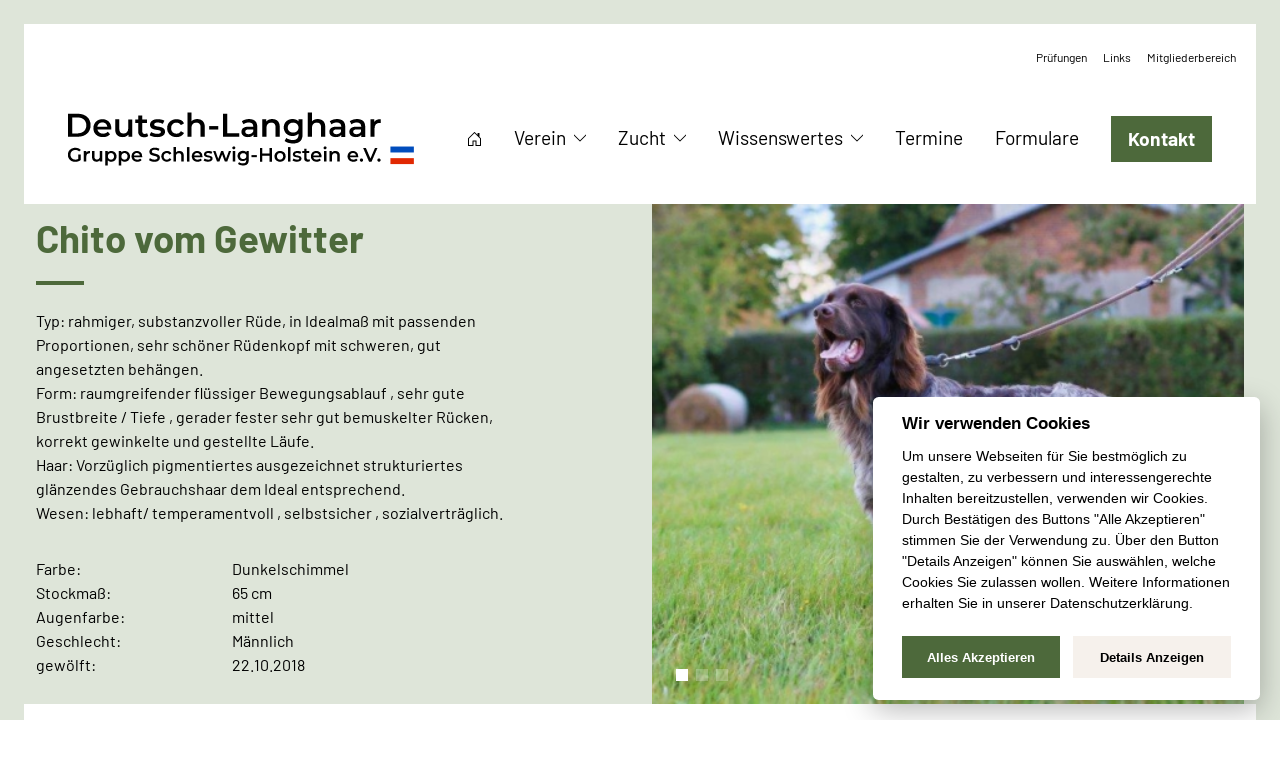

--- FILE ---
content_type: text/html; charset=UTF-8
request_url: https://www.deutschlanghaar.de/zuchthund/ari-v-d-kisa-4/
body_size: 6390
content:
<!doctype html>
<html lang="de" prefix="og: https://ogp.me/ns#">
<head>
<meta charset="UTF-8">
<meta name="viewport" content="width=device-width, initial-scale=1">
<link rel="profile" href="https://gmpg.org/xfn/11">

<!-- Favicons -->
<link rel="apple-touch-icon-precomposed" sizes="57x57" href="https://www.deutschlanghaar.de/wp-content/themes/dlh/framework/assets/favicons/apple-touch-icon-57x57.png" />
<link rel="apple-touch-icon-precomposed" sizes="114x114" href="https://www.deutschlanghaar.de/wp-content/themes/dlh/framework/assets/favicons/apple-touch-icon-114x114.png" />
<link rel="apple-touch-icon-precomposed" sizes="72x72" href="https://www.deutschlanghaar.de/wp-content/themes/dlh/framework/assets/favicons/apple-touch-icon-72x72.png" />
<link rel="apple-touch-icon-precomposed" sizes="144x144" href="https://www.deutschlanghaar.de/wp-content/themes/dlh/framework/assets/favicons/apple-touch-icon-144x144.png" />
<link rel="apple-touch-icon-precomposed" sizes="120x120" href="https://www.deutschlanghaar.de/wp-content/themes/dlh/framework/assets/favicons/apple-touch-icon-120x120.png" />
<link rel="apple-touch-icon-precomposed" sizes="152x152" href="https://www.deutschlanghaar.de/wp-content/themes/dlh/framework/assets/favicons/apple-touch-icon-152x152.png" />
<link rel="icon" type="image/png" href="https://www.deutschlanghaar.de/wp-content/themes/dlh/framework/assets/favicons/favicon-32x32.png" sizes="32x32" />
<link rel="icon" type="image/png" href="https://www.deutschlanghaar.de/wp-content/themes/dlh/framework/assets/favicons/favicon-16x16.png" sizes="16x16" />
<meta name="application-name" content="Deutsch-Langhaar Gruppe Schleswig-Holstein e.V."/>
<meta name="msapplication-TileColor" content="#FFFFFF" />
<meta name="msapplication-TileImage" content="https://www.deutschlanghaar.de/wp-content/themes/dlh/framework/assets/favicons/mstile-144x144.png" />



<!-- Suchmaschinen-Optimierung durch Rank Math PRO - https://rankmath.com/ -->
<title>Chito vom Gewitter - Deutsch-Langhaar Gruppe Schleswig-Holstein e.V.</title>
<meta name="description" content="Typ: rahmiger, substanzvoller Rüde, in Idealmaß mit passenden Proportionen, sehr schöner Rüdenkopf mit schweren, gut angesetzten behängen. Form:"/>
<meta name="robots" content="follow, index, max-snippet:-1, max-video-preview:-1, max-image-preview:large"/>
<link rel="canonical" href="https://www.deutschlanghaar.de/zuchthund/ari-v-d-kisa-4/" />
<meta property="og:locale" content="de_DE" />
<meta property="og:type" content="article" />
<meta property="og:title" content="Chito vom Gewitter - Deutsch-Langhaar Gruppe Schleswig-Holstein e.V." />
<meta property="og:description" content="Typ: rahmiger, substanzvoller Rüde, in Idealmaß mit passenden Proportionen, sehr schöner Rüdenkopf mit schweren, gut angesetzten behängen. Form:" />
<meta property="og:url" content="https://www.deutschlanghaar.de/zuchthund/ari-v-d-kisa-4/" />
<meta property="og:site_name" content="Deutsch-Langhaar Gruppe Schleswig-Holstein e.V." />
<meta property="og:updated_time" content="2023-04-04T09:33:58+00:00" />
<meta property="og:image" content="https://www.deutschlanghaar.de/wp-content/uploads/2022/09/image011_2-495x400-1.jpeg" />
<meta property="og:image:secure_url" content="https://www.deutschlanghaar.de/wp-content/uploads/2022/09/image011_2-495x400-1.jpeg" />
<meta property="og:image:width" content="495" />
<meta property="og:image:height" content="400" />
<meta property="og:image:alt" content="Chito vom Gewitter" />
<meta property="og:image:type" content="image/jpeg" />
<meta name="twitter:card" content="summary_large_image" />
<meta name="twitter:title" content="Chito vom Gewitter - Deutsch-Langhaar Gruppe Schleswig-Holstein e.V." />
<meta name="twitter:description" content="Typ: rahmiger, substanzvoller Rüde, in Idealmaß mit passenden Proportionen, sehr schöner Rüdenkopf mit schweren, gut angesetzten behängen. Form:" />
<meta name="twitter:image" content="https://www.deutschlanghaar.de/wp-content/uploads/2022/09/image011_2-495x400-1.jpeg" />
<!-- /Rank Math WordPress SEO Plugin -->

<link rel='stylesheet' id='wp-block-library-css' href='https://www.deutschlanghaar.de/wp-includes/css/dist/block-library/style.min.css?ver=6.3.7' media='all' />
<style id='classic-theme-styles-inline-css'>
/*! This file is auto-generated */
.wp-block-button__link{color:#fff;background-color:#32373c;border-radius:9999px;box-shadow:none;text-decoration:none;padding:calc(.667em + 2px) calc(1.333em + 2px);font-size:1.125em}.wp-block-file__button{background:#32373c;color:#fff;text-decoration:none}
</style>
<style id='global-styles-inline-css'>
body{--wp--preset--color--black: #000000;--wp--preset--color--cyan-bluish-gray: #abb8c3;--wp--preset--color--white: #ffffff;--wp--preset--color--pale-pink: #f78da7;--wp--preset--color--vivid-red: #cf2e2e;--wp--preset--color--luminous-vivid-orange: #ff6900;--wp--preset--color--luminous-vivid-amber: #fcb900;--wp--preset--color--light-green-cyan: #7bdcb5;--wp--preset--color--vivid-green-cyan: #00d084;--wp--preset--color--pale-cyan-blue: #8ed1fc;--wp--preset--color--vivid-cyan-blue: #0693e3;--wp--preset--color--vivid-purple: #9b51e0;--wp--preset--gradient--vivid-cyan-blue-to-vivid-purple: linear-gradient(135deg,rgba(6,147,227,1) 0%,rgb(155,81,224) 100%);--wp--preset--gradient--light-green-cyan-to-vivid-green-cyan: linear-gradient(135deg,rgb(122,220,180) 0%,rgb(0,208,130) 100%);--wp--preset--gradient--luminous-vivid-amber-to-luminous-vivid-orange: linear-gradient(135deg,rgba(252,185,0,1) 0%,rgba(255,105,0,1) 100%);--wp--preset--gradient--luminous-vivid-orange-to-vivid-red: linear-gradient(135deg,rgba(255,105,0,1) 0%,rgb(207,46,46) 100%);--wp--preset--gradient--very-light-gray-to-cyan-bluish-gray: linear-gradient(135deg,rgb(238,238,238) 0%,rgb(169,184,195) 100%);--wp--preset--gradient--cool-to-warm-spectrum: linear-gradient(135deg,rgb(74,234,220) 0%,rgb(151,120,209) 20%,rgb(207,42,186) 40%,rgb(238,44,130) 60%,rgb(251,105,98) 80%,rgb(254,248,76) 100%);--wp--preset--gradient--blush-light-purple: linear-gradient(135deg,rgb(255,206,236) 0%,rgb(152,150,240) 100%);--wp--preset--gradient--blush-bordeaux: linear-gradient(135deg,rgb(254,205,165) 0%,rgb(254,45,45) 50%,rgb(107,0,62) 100%);--wp--preset--gradient--luminous-dusk: linear-gradient(135deg,rgb(255,203,112) 0%,rgb(199,81,192) 50%,rgb(65,88,208) 100%);--wp--preset--gradient--pale-ocean: linear-gradient(135deg,rgb(255,245,203) 0%,rgb(182,227,212) 50%,rgb(51,167,181) 100%);--wp--preset--gradient--electric-grass: linear-gradient(135deg,rgb(202,248,128) 0%,rgb(113,206,126) 100%);--wp--preset--gradient--midnight: linear-gradient(135deg,rgb(2,3,129) 0%,rgb(40,116,252) 100%);--wp--preset--font-size--small: 13px;--wp--preset--font-size--medium: 20px;--wp--preset--font-size--large: 36px;--wp--preset--font-size--x-large: 42px;--wp--preset--spacing--20: 0.44rem;--wp--preset--spacing--30: 0.67rem;--wp--preset--spacing--40: 1rem;--wp--preset--spacing--50: 1.5rem;--wp--preset--spacing--60: 2.25rem;--wp--preset--spacing--70: 3.38rem;--wp--preset--spacing--80: 5.06rem;--wp--preset--shadow--natural: 6px 6px 9px rgba(0, 0, 0, 0.2);--wp--preset--shadow--deep: 12px 12px 50px rgba(0, 0, 0, 0.4);--wp--preset--shadow--sharp: 6px 6px 0px rgba(0, 0, 0, 0.2);--wp--preset--shadow--outlined: 6px 6px 0px -3px rgba(255, 255, 255, 1), 6px 6px rgba(0, 0, 0, 1);--wp--preset--shadow--crisp: 6px 6px 0px rgba(0, 0, 0, 1);}:where(.is-layout-flex){gap: 0.5em;}:where(.is-layout-grid){gap: 0.5em;}body .is-layout-flow > .alignleft{float: left;margin-inline-start: 0;margin-inline-end: 2em;}body .is-layout-flow > .alignright{float: right;margin-inline-start: 2em;margin-inline-end: 0;}body .is-layout-flow > .aligncenter{margin-left: auto !important;margin-right: auto !important;}body .is-layout-constrained > .alignleft{float: left;margin-inline-start: 0;margin-inline-end: 2em;}body .is-layout-constrained > .alignright{float: right;margin-inline-start: 2em;margin-inline-end: 0;}body .is-layout-constrained > .aligncenter{margin-left: auto !important;margin-right: auto !important;}body .is-layout-constrained > :where(:not(.alignleft):not(.alignright):not(.alignfull)){max-width: var(--wp--style--global--content-size);margin-left: auto !important;margin-right: auto !important;}body .is-layout-constrained > .alignwide{max-width: var(--wp--style--global--wide-size);}body .is-layout-flex{display: flex;}body .is-layout-flex{flex-wrap: wrap;align-items: center;}body .is-layout-flex > *{margin: 0;}body .is-layout-grid{display: grid;}body .is-layout-grid > *{margin: 0;}:where(.wp-block-columns.is-layout-flex){gap: 2em;}:where(.wp-block-columns.is-layout-grid){gap: 2em;}:where(.wp-block-post-template.is-layout-flex){gap: 1.25em;}:where(.wp-block-post-template.is-layout-grid){gap: 1.25em;}.has-black-color{color: var(--wp--preset--color--black) !important;}.has-cyan-bluish-gray-color{color: var(--wp--preset--color--cyan-bluish-gray) !important;}.has-white-color{color: var(--wp--preset--color--white) !important;}.has-pale-pink-color{color: var(--wp--preset--color--pale-pink) !important;}.has-vivid-red-color{color: var(--wp--preset--color--vivid-red) !important;}.has-luminous-vivid-orange-color{color: var(--wp--preset--color--luminous-vivid-orange) !important;}.has-luminous-vivid-amber-color{color: var(--wp--preset--color--luminous-vivid-amber) !important;}.has-light-green-cyan-color{color: var(--wp--preset--color--light-green-cyan) !important;}.has-vivid-green-cyan-color{color: var(--wp--preset--color--vivid-green-cyan) !important;}.has-pale-cyan-blue-color{color: var(--wp--preset--color--pale-cyan-blue) !important;}.has-vivid-cyan-blue-color{color: var(--wp--preset--color--vivid-cyan-blue) !important;}.has-vivid-purple-color{color: var(--wp--preset--color--vivid-purple) !important;}.has-black-background-color{background-color: var(--wp--preset--color--black) !important;}.has-cyan-bluish-gray-background-color{background-color: var(--wp--preset--color--cyan-bluish-gray) !important;}.has-white-background-color{background-color: var(--wp--preset--color--white) !important;}.has-pale-pink-background-color{background-color: var(--wp--preset--color--pale-pink) !important;}.has-vivid-red-background-color{background-color: var(--wp--preset--color--vivid-red) !important;}.has-luminous-vivid-orange-background-color{background-color: var(--wp--preset--color--luminous-vivid-orange) !important;}.has-luminous-vivid-amber-background-color{background-color: var(--wp--preset--color--luminous-vivid-amber) !important;}.has-light-green-cyan-background-color{background-color: var(--wp--preset--color--light-green-cyan) !important;}.has-vivid-green-cyan-background-color{background-color: var(--wp--preset--color--vivid-green-cyan) !important;}.has-pale-cyan-blue-background-color{background-color: var(--wp--preset--color--pale-cyan-blue) !important;}.has-vivid-cyan-blue-background-color{background-color: var(--wp--preset--color--vivid-cyan-blue) !important;}.has-vivid-purple-background-color{background-color: var(--wp--preset--color--vivid-purple) !important;}.has-black-border-color{border-color: var(--wp--preset--color--black) !important;}.has-cyan-bluish-gray-border-color{border-color: var(--wp--preset--color--cyan-bluish-gray) !important;}.has-white-border-color{border-color: var(--wp--preset--color--white) !important;}.has-pale-pink-border-color{border-color: var(--wp--preset--color--pale-pink) !important;}.has-vivid-red-border-color{border-color: var(--wp--preset--color--vivid-red) !important;}.has-luminous-vivid-orange-border-color{border-color: var(--wp--preset--color--luminous-vivid-orange) !important;}.has-luminous-vivid-amber-border-color{border-color: var(--wp--preset--color--luminous-vivid-amber) !important;}.has-light-green-cyan-border-color{border-color: var(--wp--preset--color--light-green-cyan) !important;}.has-vivid-green-cyan-border-color{border-color: var(--wp--preset--color--vivid-green-cyan) !important;}.has-pale-cyan-blue-border-color{border-color: var(--wp--preset--color--pale-cyan-blue) !important;}.has-vivid-cyan-blue-border-color{border-color: var(--wp--preset--color--vivid-cyan-blue) !important;}.has-vivid-purple-border-color{border-color: var(--wp--preset--color--vivid-purple) !important;}.has-vivid-cyan-blue-to-vivid-purple-gradient-background{background: var(--wp--preset--gradient--vivid-cyan-blue-to-vivid-purple) !important;}.has-light-green-cyan-to-vivid-green-cyan-gradient-background{background: var(--wp--preset--gradient--light-green-cyan-to-vivid-green-cyan) !important;}.has-luminous-vivid-amber-to-luminous-vivid-orange-gradient-background{background: var(--wp--preset--gradient--luminous-vivid-amber-to-luminous-vivid-orange) !important;}.has-luminous-vivid-orange-to-vivid-red-gradient-background{background: var(--wp--preset--gradient--luminous-vivid-orange-to-vivid-red) !important;}.has-very-light-gray-to-cyan-bluish-gray-gradient-background{background: var(--wp--preset--gradient--very-light-gray-to-cyan-bluish-gray) !important;}.has-cool-to-warm-spectrum-gradient-background{background: var(--wp--preset--gradient--cool-to-warm-spectrum) !important;}.has-blush-light-purple-gradient-background{background: var(--wp--preset--gradient--blush-light-purple) !important;}.has-blush-bordeaux-gradient-background{background: var(--wp--preset--gradient--blush-bordeaux) !important;}.has-luminous-dusk-gradient-background{background: var(--wp--preset--gradient--luminous-dusk) !important;}.has-pale-ocean-gradient-background{background: var(--wp--preset--gradient--pale-ocean) !important;}.has-electric-grass-gradient-background{background: var(--wp--preset--gradient--electric-grass) !important;}.has-midnight-gradient-background{background: var(--wp--preset--gradient--midnight) !important;}.has-small-font-size{font-size: var(--wp--preset--font-size--small) !important;}.has-medium-font-size{font-size: var(--wp--preset--font-size--medium) !important;}.has-large-font-size{font-size: var(--wp--preset--font-size--large) !important;}.has-x-large-font-size{font-size: var(--wp--preset--font-size--x-large) !important;}
.wp-block-navigation a:where(:not(.wp-element-button)){color: inherit;}
:where(.wp-block-post-template.is-layout-flex){gap: 1.25em;}:where(.wp-block-post-template.is-layout-grid){gap: 1.25em;}
:where(.wp-block-columns.is-layout-flex){gap: 2em;}:where(.wp-block-columns.is-layout-grid){gap: 2em;}
.wp-block-pullquote{font-size: 1.5em;line-height: 1.6;}
</style>
<link rel='stylesheet' id='contact-form-7-css' href='https://www.deutschlanghaar.de/wp-content/plugins/contact-form-7/includes/css/styles.css?ver=5.8.7' media='all' />
<link rel='stylesheet' id='wpps-fonts-css' href='https://www.deutschlanghaar.de/wp-content/plugins/wp-edit-password-protected/assets/css/wpps-fonts.css?ver=1.2.6' media='all' />
<link rel='stylesheet' id='wppps-style-css' href='https://www.deutschlanghaar.de/wp-content/plugins/wp-edit-password-protected/assets/css/wppps-style.css?ver=1.2.6' media='all' />
<link rel='stylesheet' id='dlh-style-css' href='https://www.deutschlanghaar.de/wp-content/themes/dlh/style.css?ver=1.0.0' media='all' />
<script src='https://www.deutschlanghaar.de/wp-includes/js/jquery/jquery.min.js?ver=3.7.0' id='jquery-core-js'></script>
<script src='https://www.deutschlanghaar.de/wp-includes/js/jquery/jquery-migrate.min.js?ver=3.4.1' id='jquery-migrate-js'></script>
<link rel="https://api.w.org/" href="https://www.deutschlanghaar.de/wp-json/" /><link rel="EditURI" type="application/rsd+xml" title="RSD" href="https://www.deutschlanghaar.de/xmlrpc.php?rsd" />
<meta name="generator" content="WordPress 6.3.7" />
<link rel='shortlink' href='https://www.deutschlanghaar.de/?p=312' />
<link rel="alternate" type="application/json+oembed" href="https://www.deutschlanghaar.de/wp-json/oembed/1.0/embed?url=https%3A%2F%2Fwww.deutschlanghaar.de%2Fzuchthund%2Fari-v-d-kisa-4%2F" />
<link rel="alternate" type="text/xml+oembed" href="https://www.deutschlanghaar.de/wp-json/oembed/1.0/embed?url=https%3A%2F%2Fwww.deutschlanghaar.de%2Fzuchthund%2Fari-v-d-kisa-4%2F&#038;format=xml" />
<style id="kirki-inline-styles"></style></head>

<body class="dogs-template-default single single-dogs postid-312">

<div id="app" class="dlh__site">

	<div class="dlh__topbar">
		<nav class="nav">
			<div class="container d-flex justify-content-end align-items-center">

				<ul id="menu-topbar" class="nav"><li  id="menu-item-54" class="menu-item menu-item-type-post_type menu-item-object-page nav-item nav-item-54"><a href="https://www.deutschlanghaar.de/pruefungen/" class="nav-link ">Prüfungen</a></li>
<li  id="menu-item-606" class="menu-item menu-item-type-post_type menu-item-object-page nav-item nav-item-606"><a href="https://www.deutschlanghaar.de/links/" class="nav-link ">Links</a></li>
<li  id="menu-item-52" class="menu-item menu-item-type-post_type menu-item-object-page nav-item nav-item-52"><a href="https://www.deutschlanghaar.de/mitgliederbereich/" class="nav-link ">Mitgliederbereich</a></li>
</ul>
			</div> <!-- .container -->
		</nav>
	</div> <!-- .dlh__topbar -->

	<header id="header" class="dlh__header">

		<nav class="navbar navbar-light navbar-expand-lg">
		    <div class="container d-flex flex-wrap justify-space-between">

		        <a class="logo d-flex align-items-center me-md-auto text-decoration-none" href="https://www.deutschlanghaar.de">
							<img class="svg" src="https://www.deutschlanghaar.de/wp-content/themes/dlh/framework/assets/img/logo.svg" alt="Deutsch-Langhaar Gruppe Schleswig-Holstein e.V." width="350">
						</a>

		        <button class="navbar-toggler" type="button" data-bs-toggle="collapse" data-bs-target="#primary__menu">
							<span class="navbar-toggler-icon">
								<span></span>
							</span>
		        </button>

		        <div class="collapse navbar-collapse justify-content-end" id="primary__menu">
		            <ul id="menu-hauptmenue" class="navbar-nav"><li  id="menu-item-8" class="menu-item menu-item-type-post_type menu-item-object-page menu-item-home nav-item nav-item-8"><a href="https://www.deutschlanghaar.de/" class="nav-link ">Startseite</a></li>
<li  id="menu-item-28" class="menu-item menu-item-type-post_type menu-item-object-page menu-item-has-children dropdown has-megamenu nav-item nav-item-28"><a href="https://www.deutschlanghaar.de/verein/" class="nav-link  dropdown-arrow" data-bs-toggle="dropdown" aria-haspopup="true" aria-expanded="false">Verein</a>
<ul class="dropdown-menu  depth_0">
	<li  id="menu-item-407" class="menu-item menu-item-type-post_type menu-item-object-page nav-item nav-item-407"><a href="https://www.deutschlanghaar.de/ansprechpartner/" class="dropdown-item ">Ansprechpartner</a></li>
	<li  id="menu-item-623" class="menu-item menu-item-type-post_type menu-item-object-page nav-item nav-item-623"><a href="https://www.deutschlanghaar.de/partner/" class="dropdown-item ">Partner</a></li>
	<li  id="menu-item-408" class="menu-item menu-item-type-post_type menu-item-object-page nav-item nav-item-408"><a href="https://www.deutschlanghaar.de/satzung/" class="dropdown-item ">Satzung</a></li>
	<li  id="menu-item-5447" class="menu-item menu-item-type-post_type menu-item-object-page nav-item nav-item-5447"><a href="https://www.deutschlanghaar.de/?page_id=5444" class="dropdown-item ">Hundevermittlung</a></li>
</ul>
</li>
<li  id="menu-item-29" class="menu-item menu-item-type-post_type menu-item-object-page menu-item-has-children dropdown has-megamenu nav-item nav-item-29"><a href="https://www.deutschlanghaar.de/zucht/" class="nav-link  dropdown-arrow" data-bs-toggle="dropdown" aria-haspopup="true" aria-expanded="false">Zucht</a>
<ul class="dropdown-menu  depth_0">
	<li  id="menu-item-324" class="menu-item menu-item-type-post_type menu-item-object-page nav-item nav-item-324"><a href="https://www.deutschlanghaar.de/zucht/zuchthunde/" class="dropdown-item ">Zuchthunde</a></li>
	<li  id="menu-item-5343" class="menu-item menu-item-type-post_type menu-item-object-page nav-item nav-item-5343"><a href="https://www.deutschlanghaar.de/wurferwartungen/" class="dropdown-item ">Wurferwartung</a></li>
	<li  id="menu-item-323" class="menu-item menu-item-type-post_type menu-item-object-page nav-item nav-item-323"><a href="https://www.deutschlanghaar.de/welpen/" class="dropdown-item ">Welpen</a></li>
	<li  id="menu-item-662" class="menu-item menu-item-type-post_type menu-item-object-page nav-item nav-item-662"><a href="https://www.deutschlanghaar.de/zucht/zwingerberichte/" class="dropdown-item ">Zwingerberichte</a></li>
</ul>
</li>
<li  id="menu-item-521" class="menu-item menu-item-type-post_type menu-item-object-page menu-item-has-children dropdown has-megamenu nav-item nav-item-521"><a href="https://www.deutschlanghaar.de/wissenswertes/" class="nav-link  dropdown-arrow" data-bs-toggle="dropdown" aria-haspopup="true" aria-expanded="false">Wissenswertes</a>
<ul class="dropdown-menu  depth_0">
	<li  id="menu-item-31" class="menu-item menu-item-type-post_type menu-item-object-page nav-item nav-item-31"><a href="https://www.deutschlanghaar.de/rasseportrait/" class="dropdown-item ">Rasseportrait</a></li>
	<li  id="menu-item-30" class="menu-item menu-item-type-post_type menu-item-object-page nav-item nav-item-30"><a href="https://www.deutschlanghaar.de/pruefungen/" class="dropdown-item ">Prüfungen</a></li>
	<li  id="menu-item-41" class="menu-item menu-item-type-post_type menu-item-object-page nav-item nav-item-41"><a href="https://www.deutschlanghaar.de/zuchtzulassungen/" class="dropdown-item ">Zuchtzulassungen</a></li>
	<li  id="menu-item-529" class="menu-item menu-item-type-post_type menu-item-object-page nav-item nav-item-529"><a href="https://www.deutschlanghaar.de/messe/" class="dropdown-item ">Messe</a></li>
	<li  id="menu-item-6192" class="menu-item menu-item-type-post_type menu-item-object-page nav-item nav-item-6192"><a href="https://www.deutschlanghaar.de/schorlemer-bedingungen/" class="dropdown-item ">Schorlemer Bedingungen</a></li>
</ul>
</li>
<li  id="menu-item-32" class="menu-item menu-item-type-post_type menu-item-object-page nav-item nav-item-32"><a href="https://www.deutschlanghaar.de/termine/" class="nav-link ">Termine</a></li>
<li  id="menu-item-33" class="menu-item menu-item-type-post_type menu-item-object-page nav-item nav-item-33"><a href="https://www.deutschlanghaar.de/formulare/" class="nav-link ">Formulare</a></li>
<li  id="menu-item-48" class="btn-cta menu-item menu-item-type-post_type menu-item-object-page nav-item nav-item-48"><a href="https://www.deutschlanghaar.de/kontakt/" class="nav-link ">Kontakt</a></li>
</ul>
		        </div>
		    </div>

		</nav>

	</header>


<main id="main" class="dlh__main">

  			
  <div class="dog__header">
    <div class="container">
      <div class="row justify-content-between">
        <div class="col-lg-5 col-12">
          <div class="dog__header">
            <h1 class="headline h2 fw-bold divider text-primary">Chito vom Gewitter</h1>

              <div class="dog__content">
      				  <p>Typ: rahmiger, substanzvoller Rüde, in Idealmaß mit passenden Proportionen, sehr schöner Rüdenkopf mit schweren, gut angesetzten behängen.<br />
Form: raumgreifender flüssiger Bewegungsablauf , sehr gute Brustbreite / Tiefe , gerader fester sehr gut bemuskelter Rücken, korrekt gewinkelte und gestellte Läufe.<br />
Haar: Vorzüglich pigmentiertes ausgezeichnet strukturiertes glänzendes Gebrauchshaar dem Ideal entsprechend.<br />
Wesen: lebhaft/ temperamentvoll , selbstsicher , sozialverträglich.</p>
              </div>
              <div class="dog__meta">
                <ul>
                  <li><span class="text">Farbe:</span> <span class="value">Dunkelschimmel</span>                  <li><span class="text">Stockmaß:</span> <span class="value">65 cm</span>                  <li><span class="text">Augenfarbe:</span> <span class="value">mittel</span>                  <li><span class="text">Geschlecht:</span> <span class="value">Männlich</span>                  <li><span class="text">gewölft:</span> <span class="value">22.10.2018</span>                </ul>
              </div>

          </div>
        </div>
        <div class="col-lg-6 col-12">
                      <div class="dog__image">
              <div class="gallery__slider owl-carousel">
                <div class="item">
                  <img src="https://www.deutschlanghaar.de/wp-content/uploads/2022/09/image011_2-495x400-1.jpeg" alt="Chito vom Gewitter" width="700" height="550">
                </div>
                                        <div class="item">
                         <img src="https://www.deutschlanghaar.de/wp-content/uploads/2022/09/chito-vom-gewitter_2.jpeg" alt="" />
                      </div>
                                        <div class="item">
                         <img src="https://www.deutschlanghaar.de/wp-content/uploads/2022/09/chito-vom-gewitter_3.jpeg" alt="" />
                      </div>
                                </div>
              <div class="dlh__dots">
            		<div class="container">
            			<div class="owl-dots"></div>
            		</div>
            	</div>
            </div>
                  </div>
      </div>
    </div>
  </div>

  <section class="dlh__section">
  	<div class="article__content">

      <div class="container">
        <div class="row">
          <div class="col-12">
            <div class="faq__content__items">

              <div class="item">
                <div class="faq__content__item_question">
                  <div class="faq__content__item_toggle">Datenblatt</div>
                  <span class="toggle"></span>
                </div>
                <div class="faq__content__item collapse">
                  <div class="dog__meta">
                    <ul>
                      <li><span class="text">Name:</span> <span class="value">Chito vom Gewitter (313/18B)</span>                      <li><span class="text">Rufname:</span> <span class="value">Cash</span>                      <li><span class="text">Farbe:</span> <span class="value">Dunkelschimmel</span>                      <li><span class="text">Stockmaß:</span> <span class="value">65</span>                      <li><span class="text">Augenfarbe:</span> <span class="value">mittel</span>                      <li><span class="text">Geschlecht:</span> <span class="value">Männlich</span>                      <li><span class="text">gewölft:</span> <span class="value">22.10.2018</span>                      <li><span class="text">Anpaarungen:</span> <span class="value">0/0, (0/0)</span>                    </ul>
                  </div>

                                      <div class="notes">
                      <hr>
                      <p>HD: B, OCD: frei; EC: frei<br />
Fehler: o.r.e., Fangzahn Trauma (lt. Attest)</p>
<p>Zuchtschaubewertung: v/v/v – Wiemersdorf, 30.08.2020</p>
<p>Laut Untersuchung Katarakt frei, sowie erblichen Augenkrankheiten</p>
                    </div>
                                  </div>
              </div> <!-- .item -->

                            <div class="item">
                <div class="faq__content__item_question">
                  <div class="faq__content__item_toggle">Leistungen</div>
                  <span class="toggle"></span>
                </div>
                <div class="faq__content__item collapse">
                  <p>VJP 4 (Corona)<br />
HZP 177 Punkten<br />
VGP 314, 2. Preis, TF<br />
LN 08.08.2020. spl.<br />
HN<br />
BTR<br />
BPI – Ente 10 Punkte</p>
                </div>
              </div> <!-- .item -->
              
                            <div class="item">
                <div class="faq__content__item_question">
                  <div class="faq__content__item_toggle">Stammbaum</div>
                  <span class="toggle"></span>
                </div>
                <div class="faq__content__item collapse">
                  <div class="dog__meta">
                    <ul>
                      <li><span class="text">Vater:</span> <span class="value">Quan v. Schatzrain (465/14 – 69687)</span>                      <li><span class="text">Mutter:</span> <span class="value">Bella / Donna v. Gewitter (268/15)</span>                    </ul>
                  </div>
                </div>
              </div> <!-- .item -->
              
                            <div class="item">
                <div class="faq__content__item_question">
                  <div class="faq__content__item_toggle">Eigentümer</div>
                  <span class="toggle"></span>
                </div>
                <div class="faq__content__item collapse">
                  <p>Sonja Nowak<br />
Jochenweg 14<br />
24628 Hartenholm<br />
Tel.: 04195-2240809<br />
Mobil 0174 68 48 292</p>
                </div>
              </div> <!-- .item -->
              
              
            </div> <!-- .faq__content__items -->
          </div>
        </div>
    	</div>

    </div>
  </section> <!-- .section -->

</main>



</div> <!-- .core -->

<footer id="footer" class="dlh__footer">

  <div class="footer__content">
    <div class="container">
      <div class="row">

        <div class="col-lg-4 col-12 me-auto">
          <div class="footer__cta mb-5 mb-xl-0">
            <h5 class="headline h3 fw-bold">Deutsch-Langhaar Gruppe<br>Schleswig-Holstein e.V.</h5>            <a href="https://www.deutschlanghaar.de/kontakt/" class="btn btn-primary mt-4">Kontakt aufnehmen</a>          </div>
        </div>

                              <div class="col-lg-2 col-md-4 col-12">
              <div class="footer__widget">
                <h5 class="headline fw-bold">Verein</h5>
                <ul class="list-unstyled">
                                      <li class="link"><a href="https://www.deutschlanghaar.de/ansprechpartner/" >Ansprechpartner</a></li>
                                      <li class="link"><a href="https://www.deutschlanghaar.de/formulare/" >Formulare</a></li>
                                      <li class="link"><a href="https://www.deutschlanghaar.de/datenschutz/" >Datenschutz</a></li>
                                  </ul>
              </div> <!-- .link__list -->
            </div> <!-- .col -->

                        <div class="col-lg-2 col-md-4 col-12">
              <div class="footer__widget">
                <h5 class="headline fw-bold">Zucht</h5>
                <ul class="list-unstyled">
                                      <li class="link"><a href="https://www.deutschlanghaar.de/zucht/zuchthunde/" >Zuchthunde</a></li>
                                      <li class="link"><a href="https://www.deutschlanghaar.de/welpen/" >Welpen</a></li>
                                      <li class="link"><a href="https://www.deutschlanghaar.de/zucht/zwingerberichte/" >Zwingerberichte</a></li>
                                  </ul>
              </div> <!-- .link__list -->
            </div> <!-- .col -->

                        <div class="col-lg-2 col-md-4 col-12">
              <div class="footer__widget">
                <h5 class="headline fw-bold">Wissenwertes</h5>
                <ul class="list-unstyled">
                                      <li class="link"><a href="https://www.deutschlanghaar.de/rasseportrait/" >Rasseportrait</a></li>
                                      <li class="link"><a href="https://www.deutschlanghaar.de/pruefungen/" >Prüfungen</a></li>
                                  </ul>
              </div> <!-- .link__list -->
            </div> <!-- .col -->

                              
        <div class="col-12">
          <hr class="footer__divider">
        </div> <!-- .col -->

        <div class="col-12">

          <div class="footer__navigation">
            <ul id="menu-footer" class="nav menu justify-content-center w-100"><li id="menu-item-46" class="menu-item menu-item-type-post_type menu-item-object-page menu-item-46 nav-link"><a href="https://www.deutschlanghaar.de/kontakt/">Kontakt</a></li>
<li id="menu-item-45" class="menu-item menu-item-type-post_type menu-item-object-page menu-item-45 nav-link"><a href="https://www.deutschlanghaar.de/impressum/">Impressum</a></li>
<li id="menu-item-5257" class="menu-item menu-item-type-post_type menu-item-object-page menu-item-privacy-policy menu-item-5257 nav-link"><a rel="privacy-policy" href="https://www.deutschlanghaar.de/datenschutz/">Datenschutz</a></li>
</ul>          </div>

                      <div class="footer__copyright">
              <p><span class="copyright">©2026</span> Deutsch-Langhaar Gruppe Schleswig-Holstein e.V.</p>
            </div>
          
        </div> <!-- .col -->

      </div> <!-- .row -->
    </div> <!-- .container -->
  </div>

  <div class="footer__top_scroll">
      <div class="top_scroll">
          <a href="#page" title="Nach oben">
            <img class="svg icon-white" height="45" width="45" src="https://www.deutschlanghaar.de/wp-content/themes/dlh/framework/assets/icons/bootstrap/chevron-up.svg" alt="Home">
          </a>
      </div>
  </div>

      <div class="dlh__side_contact">
              <ul class="list-unstyled">
                      <li>
              <a href="https://www.deutschlanghaar.de/">
                <span class="icon"><img class="svg icon-white" height="16" width="16" src="https://www.deutschlanghaar.de/wp-content/uploads/2022/09/house-door.svg" alt="Startseite"></span>
                <span class="value">Startseite</span>              </a>
            </li>
                      <li>
              <a href="https://www.deutschlanghaar.de/termine/">
                <span class="icon"><img class="svg icon-white" height="16" width="16" src="https://www.deutschlanghaar.de/wp-content/uploads/2022/09/calendar3.svg" alt="Terminübersicht"></span>
                <span class="value">Terminübersicht</span>              </a>
            </li>
                    </ul>
          </div>
  
  
</footer>



<script src='https://www.deutschlanghaar.de/wp-content/plugins/contact-form-7/includes/swv/js/index.js?ver=5.8.7' id='swv-js'></script>
<script id='contact-form-7-js-extra'>
var wpcf7 = {"api":{"root":"https:\/\/www.deutschlanghaar.de\/wp-json\/","namespace":"contact-form-7\/v1"}};
</script>
<script src='https://www.deutschlanghaar.de/wp-content/plugins/contact-form-7/includes/js/index.js?ver=5.8.7' id='contact-form-7-js'></script>
<script src='https://www.deutschlanghaar.de/wp-content/themes/dlh/framework/assets/js/core.min.js?ver=1.0.0' id='core-js-js'></script>

</body>
</html>


--- FILE ---
content_type: image/svg+xml
request_url: https://www.deutschlanghaar.de/wp-content/themes/dlh/framework/assets/img/logo.svg
body_size: 9063
content:
<?xml version="1.0" encoding="utf-8"?>
<!-- Generator: Adobe Illustrator 25.1.0, SVG Export Plug-In . SVG Version: 6.00 Build 0)  -->
<svg version="1.1" id="Ebene_1" xmlns="http://www.w3.org/2000/svg" xmlns:xlink="http://www.w3.org/1999/xlink" x="0px" y="0px"
	 viewBox="0 0 253.9 70.9" style="enable-background:new 0 0 253.9 70.9;" xml:space="preserve">
<style type="text/css">
	.st0{fill:#004DBD;}
	.st1{fill:#E12802;}
</style>
<g>
	<g>
		<path d="M0,17.2h7.3c5.4,0,9.1,3.3,9.1,8.3s-3.7,8.3-9.1,8.3H0V17.2z M7.2,31.3c3.7,0,6.1-2.3,6.1-5.7s-2.4-5.7-6.1-5.7H3.1v11.5
			H7.2z"/>
		<path d="M31.3,28.5h-10c0.4,1.9,1.9,3.1,4.1,3.1c1.4,0,2.6-0.5,3.5-1.4l1.6,1.8c-1.1,1.4-2.9,2.1-5.1,2.1c-4.3,0-7-2.7-7-6.5
			c0-3.8,2.8-6.5,6.6-6.5c3.7,0,6.4,2.6,6.4,6.6C31.4,27.9,31.4,28.2,31.3,28.5z M21.3,26.5h7.2c-0.2-1.8-1.6-3.1-3.6-3.1
			C23,23.4,21.6,24.7,21.3,26.5z"/>
		<path d="M46.6,21.2v12.7h-2.8v-1.6c-1,1.2-2.5,1.8-4.1,1.8c-3.3,0-5.5-1.8-5.5-5.6v-7.3h3v6.9c0,2.3,1.1,3.4,3,3.4
			c2.1,0,3.5-1.3,3.5-3.8v-6.4H46.6z"/>
		<path d="M58.2,33.3c-0.7,0.6-1.8,0.9-2.9,0.9c-2.8,0-4.4-1.5-4.4-4.3v-6.1h-2.1v-2.4h2.1v-2.9h3v2.9h3.4v2.4h-3.4v6.1
			c0,1.2,0.6,1.9,1.8,1.9c0.6,0,1.2-0.2,1.7-0.5L58.2,33.3z"/>
		<path d="M59.2,32.7l1.1-2.3c1.1,0.7,2.8,1.3,4.4,1.3c1.9,0,2.7-0.5,2.7-1.4c0-2.4-7.9-0.1-7.9-5.2c0-2.4,2.2-4,5.6-4
			c1.7,0,3.6,0.4,4.8,1.1l-1.1,2.3c-1.2-0.7-2.4-1-3.6-1c-1.8,0-2.7,0.6-2.7,1.4c0,2.6,7.9,0.3,7.9,5.3c0,2.4-2.2,3.9-5.8,3.9
			C62.4,34.1,60.3,33.5,59.2,32.7z"/>
		<path d="M71.9,27.6c0-3.8,2.9-6.5,6.9-6.5c2.5,0,4.5,1,5.4,3l-2.3,1.3c-0.8-1.2-1.9-1.8-3.2-1.8c-2.2,0-3.9,1.5-3.9,4
			c0,2.5,1.7,4,3.9,4c1.3,0,2.4-0.5,3.2-1.8l2.3,1.3c-1,1.9-3,3-5.4,3C74.7,34.1,71.9,31.4,71.9,27.6z"/>
		<path d="M99.2,26.6v7.3h-3V27c0-2.3-1.1-3.4-3-3.4c-2.1,0-3.6,1.3-3.6,3.8v6.4h-3V16.2h3v6.4c1-1,2.5-1.6,4.2-1.6
			C96.9,21.1,99.2,22.8,99.2,26.6z"/>
		<path d="M102.4,26.1h6.6v2.5h-6.6V26.1z"/>
		<path d="M112.5,17.2h3.1v14.1h8.7v2.6h-11.8V17.2z"/>
		<path d="M137.3,26.5v7.5h-2.8v-1.6c-0.7,1.1-2.1,1.7-4,1.7c-2.9,0-4.7-1.6-4.7-3.8c0-2.1,1.4-3.8,5.3-3.8h3.3v-0.2
			c0-1.7-1-2.8-3.2-2.8c-1.4,0-2.9,0.5-3.9,1.3l-1.2-2.2c1.4-1,3.3-1.6,5.4-1.6C135.1,21.1,137.3,22.8,137.3,26.5z M134.3,30v-1.5
			h-3.1c-2,0-2.6,0.8-2.6,1.7c0,1.1,0.9,1.8,2.4,1.8C132.5,31.9,133.8,31.3,134.3,30z"/>
		<path d="M153.6,26.6v7.3h-3V27c0-2.3-1.1-3.4-3-3.4c-2.1,0-3.6,1.3-3.6,3.8v6.4h-3V21.2h2.8v1.6c1-1.2,2.5-1.8,4.4-1.8
			C151.4,21.1,153.6,22.8,153.6,26.6z"/>
		<path d="M170.2,21.2V32c0,4.6-2.4,6.7-6.9,6.7c-2.4,0-4.7-0.6-6.2-1.8l1.3-2.2c1.1,0.9,2.9,1.5,4.7,1.5c2.8,0,4.1-1.3,4.1-3.9
			v-0.7c-1.1,1.1-2.6,1.7-4.3,1.7c-3.6,0-6.4-2.5-6.4-6.2c0-3.7,2.8-6.1,6.4-6.1c1.8,0,3.4,0.6,4.4,1.8v-1.7H170.2z M167.2,27.2
			c0-2.1-1.6-3.6-3.9-3.6c-2.3,0-3.9,1.5-3.9,3.6c0,2.2,1.6,3.6,3.9,3.6C165.6,30.8,167.2,29.4,167.2,27.2z"/>
		<path d="M186.6,26.6v7.3h-3V27c0-2.3-1.1-3.4-3-3.4c-2.1,0-3.6,1.3-3.6,3.8v6.4h-3V16.2h3v6.4c1-1,2.5-1.6,4.2-1.6
			C184.4,21.1,186.6,22.8,186.6,26.6z"/>
		<path d="M201.1,26.5v7.5h-2.8v-1.6c-0.7,1.1-2.1,1.7-4,1.7c-2.9,0-4.7-1.6-4.7-3.8c0-2.1,1.4-3.8,5.3-3.8h3.3v-0.2
			c0-1.7-1.1-2.8-3.2-2.8c-1.4,0-2.9,0.5-3.9,1.3l-1.2-2.2c1.4-1,3.3-1.6,5.4-1.6C199,21.1,201.1,22.8,201.1,26.5z M198.1,30v-1.5
			H195c-2,0-2.6,0.8-2.6,1.7c0,1.1,0.9,1.8,2.4,1.8C196.4,31.9,197.6,31.3,198.1,30z"/>
		<path d="M215.6,26.5v7.5h-2.8v-1.6c-0.7,1.1-2.1,1.7-4,1.7c-2.9,0-4.7-1.6-4.7-3.8c0-2.1,1.4-3.8,5.3-3.8h3.3v-0.2
			c0-1.7-1.1-2.8-3.2-2.8c-1.4,0-2.9,0.5-3.9,1.3l-1.2-2.2c1.4-1,3.3-1.6,5.4-1.6C213.5,21.1,215.6,22.8,215.6,26.5z M212.6,30v-1.5
			h-3.1c-2,0-2.6,0.8-2.6,1.7c0,1.1,0.9,1.8,2.4,1.8C210.8,31.9,212.1,31.3,212.6,30z"/>
		<path d="M226.8,21.1v2.8c-0.3,0-0.5-0.1-0.7-0.1c-2.3,0-3.7,1.3-3.7,3.9v6.2h-3V21.2h2.8v1.9C223.1,21.7,224.6,21.1,226.8,21.1z"
			/>
	</g>
	<g>
		<path d="M133.1,47.1h3.9v1.5h-3.9V47.1z"/>
		<g>
			<path d="M7.5,46.7h1.7v4c-1,0.8-2.5,1.3-3.9,1.3c-3.1,0-5.4-2.1-5.4-5.1s2.3-5.1,5.4-5.1c1.7,0,3.1,0.6,4,1.6l-1.2,1.1
				c-0.8-0.8-1.7-1.1-2.7-1.1c-2.1,0-3.6,1.4-3.6,3.5c0,2,1.5,3.5,3.6,3.5c0.7,0,1.4-0.1,2-0.5V46.7z"/>
			<path d="M15.9,44.1v1.7c-0.2,0-0.3,0-0.4,0c-1.4,0-2.2,0.8-2.2,2.3v3.7h-1.8v-7.6h1.7v1.1C13.7,44.5,14.6,44.1,15.9,44.1z"/>
			<path d="M24.8,44.2v7.6h-1.7v-1c-0.6,0.7-1.5,1.1-2.4,1.1c-1.9,0-3.3-1.1-3.3-3.4v-4.3h1.8v4.1c0,1.4,0.7,2,1.8,2
				c1.2,0,2.1-0.8,2.1-2.3v-3.8H24.8z"/>
			<path d="M35.2,48c0,2.4-1.6,3.9-3.9,3.9c-1,0-1.8-0.3-2.4-1v3.7h-1.8V44.2h1.7v1c0.6-0.7,1.5-1.1,2.5-1.1
				C33.6,44.1,35.2,45.7,35.2,48z M33.4,48c0-1.5-1-2.4-2.2-2.4c-1.3,0-2.3,0.9-2.3,2.4c0,1.5,1,2.4,2.3,2.4
				C32.5,50.4,33.4,49.5,33.4,48z"/>
			<path d="M45,48c0,2.4-1.6,3.9-3.9,3.9c-1,0-1.8-0.3-2.4-1v3.7h-1.8V44.2h1.7v1c0.6-0.7,1.5-1.1,2.5-1.1C43.3,44.1,45,45.7,45,48z
				 M43.2,48c0-1.5-1-2.4-2.2-2.4c-1.3,0-2.3,0.9-2.3,2.4c0,1.5,1,2.4,2.3,2.4C42.2,50.4,43.2,49.5,43.2,48z"/>
			<path d="M53.8,48.6h-6c0.2,1.1,1.1,1.8,2.5,1.8c0.9,0,1.5-0.3,2.1-0.8l1,1.1c-0.7,0.8-1.7,1.2-3.1,1.2c-2.5,0-4.2-1.6-4.2-3.9
				c0-2.3,1.7-3.9,3.9-3.9c2.2,0,3.8,1.5,3.8,3.9C53.8,48.2,53.8,48.4,53.8,48.6z M47.8,47.4h4.3c-0.1-1.1-1-1.8-2.1-1.8
				C48.8,45.5,48,46.3,47.8,47.4z"/>
			<path d="M58.8,50.7l0.6-1.4c0.8,0.6,2.1,1.1,3.3,1.1c1.5,0,2.2-0.6,2.2-1.3c0-2.1-5.9-0.7-5.9-4.4c0-1.6,1.3-3,4-3
				c1.2,0,2.4,0.3,3.3,0.9L65.7,44c-0.9-0.5-1.9-0.8-2.7-0.8c-1.5,0-2.2,0.6-2.2,1.4c0,2.1,5.9,0.7,5.9,4.4c0,1.6-1.3,3-4,3
				C61.1,51.9,59.6,51.5,58.8,50.7z"/>
			<path d="M67.7,48c0-2.3,1.7-3.9,4.1-3.9c1.5,0,2.7,0.6,3.2,1.8l-1.4,0.8c-0.5-0.7-1.1-1.1-1.9-1.1c-1.3,0-2.3,0.9-2.3,2.4
				c0,1.5,1,2.4,2.3,2.4c0.8,0,1.4-0.3,1.9-1.1l1.4,0.8c-0.6,1.1-1.8,1.8-3.2,1.8C69.5,51.9,67.7,50.3,67.7,48z"/>
			<path d="M84,47.5v4.3h-1.8v-4.1c0-1.4-0.7-2-1.8-2c-1.3,0-2.1,0.8-2.1,2.3v3.8h-1.8V41.3h1.8v3.8c0.6-0.6,1.5-1,2.5-1
				C82.7,44.1,84,45.2,84,47.5z"/>
			<path d="M86.3,41.3h1.8v10.5h-1.8V41.3z"/>
			<path d="M97.5,48.6h-6c0.2,1.1,1.1,1.8,2.5,1.8c0.9,0,1.5-0.3,2.1-0.8l1,1.1c-0.7,0.8-1.7,1.2-3.1,1.2c-2.5,0-4.2-1.6-4.2-3.9
				c0-2.3,1.7-3.9,3.9-3.9c2.2,0,3.8,1.5,3.8,3.9C97.5,48.2,97.5,48.4,97.5,48.6z M91.5,47.4h4.3c-0.1-1.1-1-1.8-2.1-1.8
				C92.5,45.5,91.7,46.3,91.5,47.4z"/>
			<path d="M98.4,51l0.7-1.4c0.7,0.4,1.7,0.8,2.6,0.8c1.1,0,1.6-0.3,1.6-0.8c0-1.5-4.7-0.1-4.7-3.1c0-1.4,1.3-2.4,3.3-2.4
				c1,0,2.2,0.2,2.8,0.7l-0.7,1.4c-0.7-0.4-1.5-0.6-2.2-0.6c-1.1,0-1.6,0.4-1.6,0.9c0,1.5,4.7,0.2,4.7,3.1c0,1.4-1.3,2.3-3.4,2.3
				C100.3,51.9,99.1,51.5,98.4,51z"/>
			<path d="M118.3,44.2l-2.8,7.6h-1.7l-2-5.2l-2,5.2h-1.7l-2.8-7.6h1.7l2,5.6l2.1-5.6h1.5l2,5.6l2.1-5.6H118.3z"/>
			<path d="M119.2,41.9c0-0.6,0.5-1.1,1.1-1.1s1.1,0.4,1.1,1c0,0.6-0.5,1.1-1.1,1.1C119.7,43,119.2,42.5,119.2,41.9z M119.5,44.2
				h1.8v7.6h-1.8V44.2z"/>
			<path d="M131.1,44.2v6.4c0,2.8-1.4,4-4.1,4c-1.4,0-2.8-0.4-3.7-1.1l0.8-1.3c0.7,0.6,1.7,0.9,2.8,0.9c1.7,0,2.4-0.8,2.4-2.3v-0.4
				c-0.6,0.7-1.5,1-2.5,1c-2.2,0-3.8-1.5-3.8-3.7c0-2.2,1.7-3.7,3.8-3.7c1.1,0,2,0.3,2.6,1.1v-1H131.1z M129.4,47.8
				c0-1.3-1-2.1-2.3-2.1c-1.4,0-2.3,0.9-2.3,2.1c0,1.3,1,2.2,2.3,2.2C128.4,50,129.4,49.1,129.4,47.8z"/>
			<path d="M147.9,41.9v10h-1.8v-4.3h-5.1v4.3h-1.8v-10h1.8V46h5.1v-4.1H147.9z"/>
			<path d="M149.8,48c0-2.3,1.7-3.9,4-3.9c2.4,0,4.1,1.6,4.1,3.9c0,2.3-1.7,3.9-4.1,3.9C151.5,51.9,149.8,50.3,149.8,48z M156.1,48
				c0-1.5-1-2.4-2.3-2.4c-1.3,0-2.2,0.9-2.2,2.4c0,1.5,1,2.4,2.2,2.4C155.1,50.4,156.1,49.5,156.1,48z"/>
			<path d="M159.6,41.3h1.8v10.5h-1.8V41.3z"/>
			<path d="M162.9,51l0.7-1.4c0.7,0.4,1.7,0.8,2.6,0.8c1.1,0,1.6-0.3,1.6-0.8c0-1.5-4.7-0.1-4.7-3.1c0-1.4,1.3-2.4,3.3-2.4
				c1,0,2.2,0.2,2.8,0.7l-0.7,1.4c-0.7-0.4-1.4-0.6-2.2-0.6c-1.1,0-1.6,0.4-1.6,0.9c0,1.5,4.7,0.2,4.7,3.1c0,1.4-1.3,2.3-3.4,2.3
				C164.8,51.9,163.5,51.5,162.9,51z"/>
			<path d="M175.6,51.4c-0.4,0.3-1.1,0.5-1.7,0.5c-1.7,0-2.6-0.9-2.6-2.6v-3.7H170v-1.4h1.3v-1.7h1.8v1.7h2v1.4h-2v3.6
				c0,0.7,0.4,1.1,1.1,1.1c0.4,0,0.7-0.1,1-0.3L175.6,51.4z"/>
			<path d="M183.9,48.6h-6c0.2,1.1,1.1,1.8,2.5,1.8c0.9,0,1.5-0.3,2.1-0.8l1,1.1c-0.7,0.8-1.7,1.2-3.1,1.2c-2.5,0-4.2-1.6-4.2-3.9
				c0-2.3,1.7-3.9,3.9-3.9c2.2,0,3.8,1.5,3.8,3.9C183.9,48.2,183.9,48.4,183.9,48.6z M177.9,47.4h4.3c-0.1-1.1-1-1.8-2.1-1.8
				C179,45.5,178.1,46.3,177.9,47.4z"/>
			<path d="M185.4,41.9c0-0.6,0.5-1.1,1.1-1.1c0.7,0,1.1,0.4,1.1,1c0,0.6-0.5,1.1-1.1,1.1C185.9,43,185.4,42.5,185.4,41.9z
				 M185.7,44.2h1.8v7.6h-1.8V44.2z"/>
			<path d="M197.2,47.5v4.3h-1.8v-4.1c0-1.4-0.7-2-1.8-2c-1.3,0-2.1,0.8-2.1,2.3v3.8h-1.8v-7.6h1.7v1c0.6-0.7,1.5-1.1,2.6-1.1
				C195.9,44.1,197.2,45.2,197.2,47.5z"/>
			<path d="M210.5,48.6h-6c0.2,1.1,1.1,1.8,2.5,1.8c0.9,0,1.5-0.3,2.1-0.8l1,1.1c-0.7,0.8-1.7,1.2-3.1,1.2c-2.5,0-4.2-1.6-4.2-3.9
				c0-2.3,1.7-3.9,3.9-3.9c2.2,0,3.8,1.5,3.8,3.9C210.6,48.2,210.5,48.4,210.5,48.6z M204.6,47.4h4.3c-0.1-1.1-1-1.8-2.1-1.8
				C205.6,45.5,204.7,46.3,204.6,47.4z"/>
			<path d="M211.7,50.7c0-0.7,0.5-1.2,1.2-1.2c0.6,0,1.2,0.5,1.2,1.2c0,0.7-0.5,1.2-1.2,1.2C212.2,51.9,211.7,51.4,211.7,50.7z"/>
			<path d="M224.5,41.9l-4.3,10h-1.8l-4.3-10h2l3.3,7.7l3.3-7.7H224.5z"/>
			<path d="M224.4,50.7c0-0.7,0.5-1.2,1.2-1.2c0.6,0,1.2,0.5,1.2,1.2c0,0.7-0.5,1.2-1.2,1.2C225,51.9,224.4,51.4,224.4,50.7z"/>
		</g>
	</g>
</g>
<g>
	<rect x="233.9" y="40.9" class="st0" width="17" height="4.3"/>
	<rect x="233.9" y="49.3" class="st1" width="17" height="4.3"/>
</g>
</svg>
